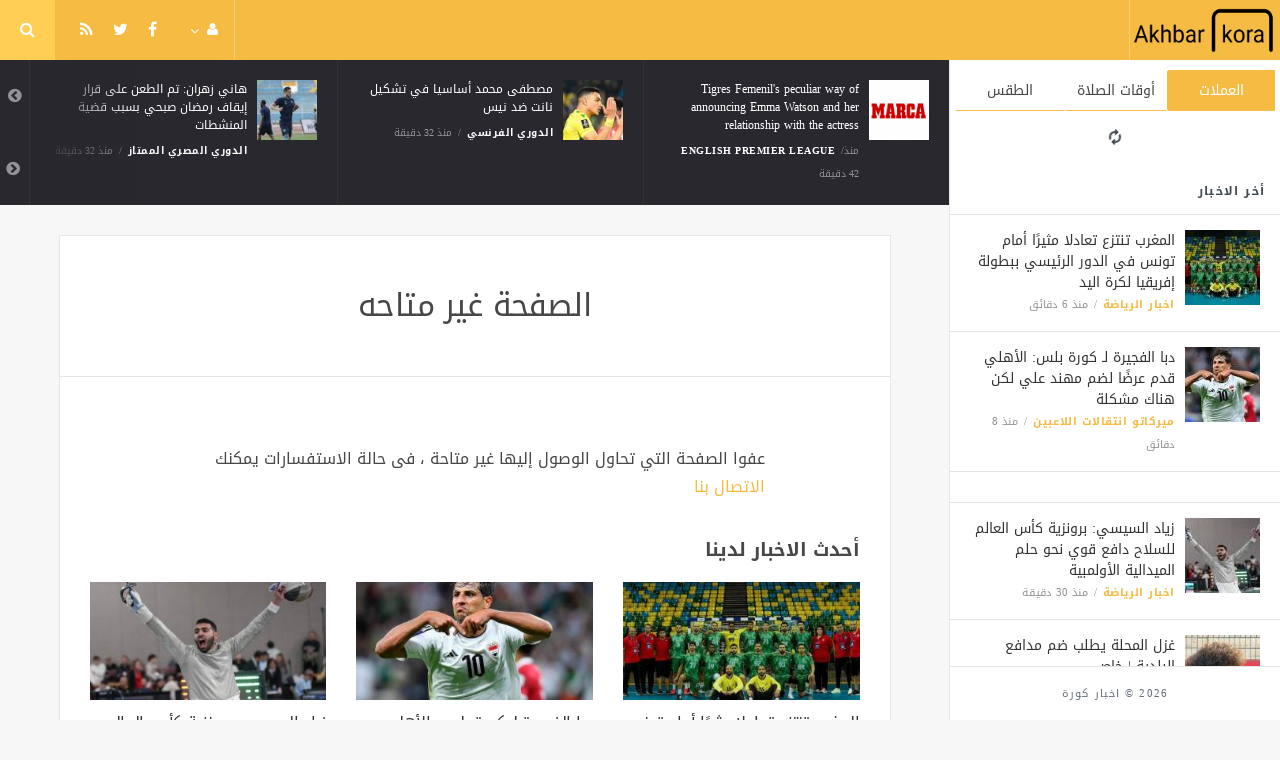

--- FILE ---
content_type: text/html; charset=UTF-8
request_url: https://akhbarkora.com/la-liga-ar/442331.html
body_size: 6642
content:
<!doctype html><html xmlns="http://www.w3.org/1999/xhtml" xml:lang="ar" lang="ar" class="no-js"><head><title>الصفحة غير متاحه</title><meta http-equiv="content-language" content="ar"><meta http-equiv="content-type" content="text/html; charset=UTF-8" /><meta name="generator" content="Www.Mubashier.Com [1.8.0]" /><meta name="viewport" content="width=device-width, initial-scale=1.0"/><meta name="copyright" content="اخبار كورة" /><!--[if IE]><meta http-equiv="X-UA-Compatible" content="IE=100" /><![endif]--><meta name="robots" content="noindex" /><link rel="canonical" href="https://akhbarkora.com/la-liga-ar/442331.html" hreflang="ar"/><meta property="og:locale" content="ar_AR"/><meta property="og:title" content="الصفحة غير متاحه"/><meta property="og:image" content="https://akhbarkora.com/temp/resized/medium_default.png"/><meta property="og:site_name" content="اخبار كورة"/><meta property="og:description" content="اخبار الرياضة - كرة القدم - الدوري المصري - الدوري الانجليزي - الدوري الاسباني"/><meta property="og:url" content="https://akhbarkora.com/la-liga-ar/442331.html"/><meta name="description" itemprop="description" content="اخبار الرياضة - كرة القدم - الدوري المصري - الدوري الانجليزي - الدوري الاسباني"/><meta name="keywords" itemprop="keywords" content="رياضة, كورة, هدف, مباشر, محمد صلاح"/><script type="application/ld+json">{
    "@context": "http://schema.org",
    "@type": "WebSite",
    "mainEntityOfPage": {
        "@type": "WebPage",
        "@id": "https://akhbarkora.com/la-liga-ar/442331.html"
    },
    "url": "https://akhbarkora.com",
    "potentialAction": {
        "@type": "SearchAction",
        "target": "https://akhbarkora.com/search.html?form=search&query={query}",
        "query-input": "required name=query"
    }
}</script><script type="text/javascript">var site_url = '';var return_url = '%2Fla-liga-ar%2F442331.html';var logged = false;var site_filetypes = /(\.|\/)(mp4|m4v|mov|wmv|flv|wma|m4a|mp3|wav|mpeg|flv|gif|jpg|jpg|png|bmp|swf|bz|bz2|zip|rar|sql|txt|pdf|pdf|doc|docx|dotx)$/i;var site_maxfilesize = 20971520;</script><script src="//code.jquery.com/jquery-1.11.3.min.js" type="text/javascript"></script><script src="//code.jquery.com/jquery-migrate-1.2.1.min.js" type="text/javascript"></script><link href="//maxcdn.bootstrapcdn.com/font-awesome/4.5.0/css/font-awesome.min.css" rel="stylesheet" crossorigin="anonymous"><link href='/temp/assets/f=/themes/jmagz/assets/style.css,/themes/jmagz/assets/addons.css,/themes/jmagz/assets/public/css/chosen/chosen.css,/themes/jmagz/assets/public/css/responsive.css,/themes/jmagz/assets/public/css/jquery.jscrollpane.css,/themes/jmagz/assets/public/css/magnific-popup.css,/themes/jmagz/assets/public/js/owl-carousel/owl.carousel.css' rel='stylesheet' media='all' type='text/css' />
<script src='/themes/jmagz/assets/public/js/zeroclipboard/ZeroClipboard.min.js'></script>
<link href='/temp/assets/f=/themes/jmagz/assets/public/css/style-yellow.css' rel='stylesheet' media='all' type='text/css' />
<style type='text/css'>
#navbar, .header-style-1 .logo,.top-search [name="query"] {height: 60px;}

header ul.menu > li > a, .top-socials li,
.top-search-toggle, .top-search [name="query"] {
    line-height: 60px;
}

#main { background-position: center center; }

    @media only screen and (min-width : 320px) and (max-width : 1024px) {
        body > header:after { content: ""; display: block; position: relative; height: 60px; width: 100%; }
        #navbar { position: fixed; z-index: 14; }
    }
    @media only screen and (min-width : 320px) and (max-width : 1024px) {
        .mobile-toggle, #navbar, .header-style-1 .logo, .top-search [name="s"] {
            height: 60px;
            line-height: 60px;
        }
    }

</style><link href="//fonts.googleapis.com/earlyaccess/droidarabickufi.css" rel="stylesheet" type="text/css" /><style type='text/css'>body {font-family: "Droid Arabic Kufi";}</style><script type='text/javascript'>/* <![CDATA[ */
 var jmagzoption = {"ajaxurl":"\/ajax.html","copyclipboard":"\u062a\u0645 \u0627\u0644\u0646\u0633\u062e","shareto":"\u0625\u0646\u0634\u0631 \u0627\u0644\u0649","gacode":"","usezoom":1,"ismobile":"","commentscript":"","fbapps":"","isie":"","postid":"0","isblog":""}; 
 /* ]]> */
</script><!-- Global site tag (gtag.js) - Google Analytics -->
<script async src="https://www.googletagmanager.com/gtag/js?id=G-HPHRT6JPCS"></script>
<script>
  window.dataLayer = window.dataLayer || [];
  function gtag(){dataLayer.push(arguments);}
  gtag('js', new Date());

  gtag('config', 'G-HPHRT6JPCS');
</script>


<script data-ad-client="ca-pub-2065936947988075" async src="https://pagead2.googlesyndication.com/pagead/js/adsbygoogle.js"></script><link rel="shortcut icon" href="/favicon.ico"/></head><body class=""><nav id="mobile-menu" role="navigation"><section class="mobile-menu-container"><section class="mobile-search"><form method="get" class="search-form" action="/search.html"><input type="text" autocomplete="off" name="query" placeholder="هل تيحث عن شىء؟"><input type="hidden" name="form" value="search" /><button type="submit" name="button"><i data-loading="fa fa-spinner fa-spin" data-normal="fa fa-search" class="fa fa-search"></i></button></form></section><ul id="menu-mobile-menu" class=""><li class="toplogin"><a href="/login.html?return=%2Fla-liga-ar%2F442331.html">تسجيل دخول</a></li><li><a href="/register.html?return=%2Fla-liga-ar%2F442331.html">حساب جديد</a></li></ul></section></nav><header class="header-style-1"><div id="navbar"><a href="#" class="mobile-toggle sidebar-toggle"><i class="fa fa-newspaper-o"></i></a><a href="https://akhbarkora.com" class="logo"><img src="https://akhbarkora.com/content/theme/logo.png" data-at2x="https://akhbarkora.com/content/theme/logo.png" alt="اخبار كورة" style="width: 150px;height: 60px;"></a><a href="https://akhbarkora.com" class="mobile-logo"><img src="https://akhbarkora.com/content/theme/logo.png" data-at2x="https://akhbarkora.com/content/theme/logo.png" alt="اخبار كورة" style="width: 150px;height: 60px;"></a><nav class="main-nav"><ul class="menu"></ul><div class="right-nav"><ul class="right-menu menu"><li><a href="#"><i class="fa fa-user"></i></a><ul><li class="toplogin"><a href="/login.html?return=%2Fla-liga-ar%2F442331.html">تسجيل دخول</a></li><li><a href="/register.html?return=%2Fla-liga-ar%2F442331.html">حساب جديد</a></li></ul></li></ul><ul class="top-socials"><li><a target='_blank' href="https://fb.me/MubashierPage"><i class='fa fa-facebook'></i></a></li><li><a target='_blank' href="https://twitter.com/Mubashiercms"><i class='fa fa-twitter'></i></a></li><li><a target='_blank' href="/feed_factory"><i class='fa fa-rss'></i></a></li></ul><!-- /.top-socials --><div class="top-search no-active"><a href="#" class="top-search-toggle"><i class="fa fa-search"></i></a><form method="get" class="search-form" action="/search.html"><input type="text" autocomplete="off" name="query" placeholder="هل تبحث عن شيء؟"><input type="hidden" name="form" value="search" /><button type="submit" name="button"><i data-loading="fa fa-spinner fa-spin" data-normal="fa fa-search" class="fa fa-search"></i></button></form><div class="search-result"><div class="search-result-wrapper"></div><div class="search-noresult">لا توجد نتائج</div><div class="search-all-button">مزيد من النتائج</div></div></div></div><!-- /.right-nav --></nav><a href="#" class="mobile-toggle menu-toggle"><i class="fa fa-navicon"></i></a></div></header><aside id="sidebar"><section class="sidebar-posts"><div class="sidebar-widget"><ul class="nav nav-tabs nav-justified" role="tablist"><li role="presentation" class="active"><a href="#" data-src="/outside.php?case=currency" aria-controls="home" role="tab" data-toggle="tabajax" data-target="#outside-currency">العملات</a></li><li role="presentation" ><a href="#" data-src="/outside.php?case=praytime" aria-controls="home" role="tab" data-toggle="tabajax" data-target="#outside-praytime">أوقات الصلاة</a></li><li role="presentation" ><a href="#" data-src="/outside.php?case=weather" aria-controls="home" role="tab" data-toggle="tabajax" data-target="#outside-weather">الطقس</a></li></ul><div class="tab-content"><div role="tabpanel" class="tab-pane active" id="outside-currency"><i class="fa fa-refresh fa-spin"></i></div><div role="tabpanel" class="tab-pane " id="outside-praytime"><i class="fa fa-refresh fa-spin"></i></div><div role="tabpanel" class="tab-pane " id="outside-weather"><i class="fa fa-refresh fa-spin"></i></div></div></div><div class="sidebar-post-wrapper"><h2 class="sidebar-heading">أخر الاخبار</h2><div class='sidebar-post-item clearfix ' data-id=''><figure class="thumb "><a href="/sport-news-ar/538181.html" class="ajax"><img class='lazyOwl unveil' src='https://akhbarkora.com/temp/thumb/75x75_uploads,2026,01,25,d8f1d0738a.jpg' data-src='https://akhbarkora.com/temp/thumb/75x75_uploads,2026,01,25,d8f1d0738a.jpg' alt='المغرب تنتزع تعادلا مثيرًا أمام تونس في الدور الرئيسي ببطولة إفريقيا لكرة اليد'></a></figure><div class='content'><h3 class='post-title'><a class='ajax' href='/sport-news-ar/538181.html'>المغرب تنتزع تعادلا مثيرًا أمام تونس في الدور الرئيسي ببطولة إفريقيا لكرة اليد</a></h3><footer class='post-meta'><span class='post-category'><a href='/sport-news-ar' rel='category'>اخبار الرياضة</a></span><time datetime="2026-01-25 16:22:02" class="post-date">منذ  6  دقائق</time></footer></div></div><div class='sidebar-post-item clearfix ' data-id=''><figure class="thumb "><a href="/mercato-player-transfers-ar/538180.html" class="ajax"><img class='lazyOwl unveil' src='https://akhbarkora.com/temp/thumb/75x75_uploads,2026,01,25,a7d43d8b01.jpg' data-src='https://akhbarkora.com/temp/thumb/75x75_uploads,2026,01,25,a7d43d8b01.jpg' alt='دبا الفجيرة لـ كورة بلس: الأهلي قدم عرضًا لضم مهند علي لكن هناك مشكلة'></a></figure><div class='content'><h3 class='post-title'><a class='ajax' href='/mercato-player-transfers-ar/538180.html'>دبا الفجيرة لـ كورة بلس: الأهلي قدم عرضًا لضم مهند علي لكن هناك مشكلة</a></h3><footer class='post-meta'><span class='post-category'><a href='/mercato-player-transfers-ar' rel='category'>ميركاتو انتقالات اللاعبين</a></span><time datetime="2026-01-25 16:20:12" class="post-date">منذ  8  دقائق</time></footer></div></div><div class="sidebar-post-item sidebar-promotion clearfix"></div><div class='sidebar-post-item clearfix ' data-id=''><figure class="thumb "><a href="/sport-news-ar/538179.html" class="ajax"><img class='lazyOwl unveil' src='https://akhbarkora.com/temp/thumb/75x75_uploads,2026,01,25,8f6836defc.jpg' data-src='https://akhbarkora.com/temp/thumb/75x75_uploads,2026,01,25,8f6836defc.jpg' alt='زياد السيسي: برونزية كأس العالم للسلاح دافع قوي نحو حلم الميدالية الأولمبية'></a></figure><div class='content'><h3 class='post-title'><a class='ajax' href='/sport-news-ar/538179.html'>زياد السيسي: برونزية كأس العالم للسلاح دافع قوي نحو حلم الميدالية الأولمبية</a></h3><footer class='post-meta'><span class='post-category'><a href='/sport-news-ar' rel='category'>اخبار الرياضة</a></span><time datetime="2026-01-25 15:58:06" class="post-date">منذ  30  دقيقة</time></footer></div></div><div class='sidebar-post-item clearfix ' data-id=''><figure class="thumb "><a href="/sport-news-ar/538178.html" class="ajax"><img class='lazyOwl unveil' src='https://akhbarkora.com/temp/thumb/75x75_uploads,2026,01,25,5edc6ada62.jpg' data-src='https://akhbarkora.com/temp/thumb/75x75_uploads,2026,01,25,5edc6ada62.jpg' alt='غزل المحلة يطلب ضم مدافع البلدية | خاص'></a></figure><div class='content'><h3 class='post-title'><a class='ajax' href='/sport-news-ar/538178.html'>غزل المحلة يطلب ضم مدافع البلدية | خاص</a></h3><footer class='post-meta'><span class='post-category'><a href='/sport-news-ar' rel='category'>اخبار الرياضة</a></span><time datetime="2026-01-25 15:58:06" class="post-date">منذ  30  دقيقة</time></footer></div></div><div class='sidebar-post-item clearfix ' data-id=''><figure class="thumb "><a href="/sport-news-ar/538177.html" class="ajax"><img class='lazyOwl unveil' src='https://akhbarkora.com/temp/thumb/75x75_uploads,2026,01,25,8e41cf8a34.jpg' data-src='https://akhbarkora.com/temp/thumb/75x75_uploads,2026,01,25,8e41cf8a34.jpg' alt='الاتحاد يطلب ضم زياد طارق من بلدية المحلة |خاص'></a></figure><div class='content'><h3 class='post-title'><a class='ajax' href='/sport-news-ar/538177.html'>الاتحاد يطلب ضم زياد طارق من بلدية المحلة |خاص</a></h3><footer class='post-meta'><span class='post-category'><a href='/sport-news-ar' rel='category'>اخبار الرياضة</a></span><time datetime="2026-01-25 15:58:05" class="post-date">منذ  30  دقيقة</time></footer></div></div><div class='sidebar-post-item clearfix ' data-id=''><figure class="thumb "><a href="/premier-league-ar-2/538176.html" class="ajax"><img class='lazyOwl unveil' src='https://akhbarkora.com/temp/thumb/75x75_uploads,2026,01,25,ebecb43cf5.jpg' data-src='https://akhbarkora.com/temp/thumb/75x75_uploads,2026,01,25,ebecb43cf5.jpg' alt='هاني زهران: تم الطعن على قرار إيقاف رمضان صبحي بسبب قضية المنشطات'></a></figure><div class='content'><h3 class='post-title'><a class='ajax' href='/premier-league-ar-2/538176.html'>هاني زهران: تم الطعن على قرار إيقاف رمضان صبحي بسبب قضية المنشطات</a></h3><footer class='post-meta'><span class='post-category'><a href='/premier-league-ar-2' rel='category'>الدوري المصري الممتاز</a></span><time datetime="2026-01-25 15:56:06" class="post-date">منذ  32  دقيقة</time></footer></div></div><div class='sidebar-post-item clearfix ' data-id=''><figure class="thumb "><a href="/ligue-1-de-france-ar/538175.html" class="ajax"><img class='lazyOwl unveil' src='https://akhbarkora.com/temp/thumb/75x75_uploads,2026,01,25,5f280291d0.jpg' data-src='https://akhbarkora.com/temp/thumb/75x75_uploads,2026,01,25,5f280291d0.jpg' alt='مصطفى محمد أساسيا في تشكيل نانت ضد نيس'></a></figure><div class='content'><h3 class='post-title'><a class='ajax' href='/ligue-1-de-france-ar/538175.html'>مصطفى محمد أساسيا في تشكيل نانت ضد نيس</a></h3><footer class='post-meta'><span class='post-category'><a href='/ligue-1-de-france-ar' rel='category'>الدوري الفرنسي</a></span><time datetime="2026-01-25 15:56:02" class="post-date">منذ  32  دقيقة</time></footer></div></div><div class='sidebar-post-item clearfix ' data-id=''><figure class="thumb "><a href="/english-premier-league-en/538174.html" class="ajax"><img class='lazyOwl unveil' src='https://akhbarkora.com/temp/thumb/75x75_uploads,2021,06,07,00515b565f.png' data-src='https://akhbarkora.com/temp/thumb/75x75_uploads,2021,06,07,00515b565f.png' alt='Tigres Femenil&#039;s peculiar way of announcing Emma Watson and her relationship with the actress'></a></figure><div class='content'><h3 class='post-title'><a class='ajax' href='/english-premier-league-en/538174.html'>Tigres Femenil&#039;s peculiar way of announcing Emma Watson and her relationship with the actress</a></h3><footer class='post-meta'><span class='post-category'><a href='/english-premier-league-en' rel='category'>English Premier League</a></span><time datetime="2026-01-25 15:46:04" class="post-date">منذ  42  دقيقة</time></footer></div></div><div class='sidebar-post-item clearfix ' data-id=''><figure class="thumb "><a href="/sport-news-ar/538173.html" class="ajax"><img class='lazyOwl unveil' src='https://akhbarkora.com/temp/thumb/75x75_uploads,2026,01,25,b10388a183.jpg' data-src='https://akhbarkora.com/temp/thumb/75x75_uploads,2026,01,25,b10388a183.jpg' alt='الكشف عن موعد انضمام حمزة عبد الكريم إلى برشلونة.. تقارير'></a></figure><div class='content'><h3 class='post-title'><a class='ajax' href='/sport-news-ar/538173.html'>الكشف عن موعد انضمام حمزة عبد الكريم إلى برشلونة.. تقارير</a></h3><footer class='post-meta'><span class='post-category'><a href='/sport-news-ar' rel='category'>اخبار الرياضة</a></span><time datetime="2026-01-25 15:33:02" class="post-date">منذ  55  دقيقة</time></footer></div></div><div class='sidebar-post-item clearfix ' data-id=''><figure class="thumb "><a href="/premier-league-ar-2/538172.html" class="ajax"><img class='lazyOwl unveil' src='https://akhbarkora.com/temp/thumb/75x75_uploads,2026,01,25,1519ce063e.jpg' data-src='https://akhbarkora.com/temp/thumb/75x75_uploads,2026,01,25,1519ce063e.jpg' alt='أشرف نصار يكشف لـ&quot;كورة بلس&quot; حقيقة العرض الروسي والإماراتي لأسامة فيصل'></a></figure><div class='content'><h3 class='post-title'><a class='ajax' href='/premier-league-ar-2/538172.html'>أشرف نصار يكشف لـ&quot;كورة بلس&quot; حقيقة العرض الروسي والإماراتي لأسامة فيصل</a></h3><footer class='post-meta'><span class='post-category'><a href='/premier-league-ar-2' rel='category'>الدوري المصري الممتاز</a></span><time datetime="2026-01-25 15:31:10" class="post-date">منذ  57  دقيقة</time></footer></div></div></div><div class="sidebar-loadmore-wrapper"><div class="sidebar-loadmore btn btn-small btn-default" data-cats="" data-period="0" data-order="1" data-page="1" data-end="نهاية الحتوى" data-loading="جارى التحميل ..." data-loadmore="عرض المزيد"><i class="btn-icon fa fa-refresh"></i><strong>عرض المزيد</strong></div></div></section><div class="sidebar-footer"><footer class="bottom"><p class="copyright">2026 &copy; اخبار كورة</p></footer></div></aside><div id="main"><section class="breakingnews"><div class="breakingnews-carousel"><div class='breakingnews-item clearfix ' data-id=''><figure class="thumb "><a href="/premier-league-ar-2/538176.html" class="ajax"><img class='lazyOwl unveil' src='https://akhbarkora.com/temp/thumb/75x75_uploads,2026,01,25,ebecb43cf5.jpg' data-src='https://akhbarkora.com/temp/thumb/75x75_uploads,2026,01,25,ebecb43cf5.jpg' alt='هاني زهران: تم الطعن على قرار إيقاف رمضان صبحي بسبب قضية المنشطات'></a></figure><div class='content'><h3 class='post-title'><a class='ajax' href='/premier-league-ar-2/538176.html'>هاني زهران: تم الطعن على قرار إيقاف رمضان صبحي بسبب قضية المنشطات</a></h3><footer class='post-meta'><span class='post-category'><a href='/premier-league-ar-2' rel='category'>الدوري المصري الممتاز</a></span><time datetime="2026-01-25 15:56:06" class="post-date">منذ  32  دقيقة</time></footer></div></div><div class='breakingnews-item clearfix ' data-id=''><figure class="thumb "><a href="/ligue-1-de-france-ar/538175.html" class="ajax"><img class='lazyOwl unveil' src='https://akhbarkora.com/temp/thumb/75x75_uploads,2026,01,25,5f280291d0.jpg' data-src='https://akhbarkora.com/temp/thumb/75x75_uploads,2026,01,25,5f280291d0.jpg' alt='مصطفى محمد أساسيا في تشكيل نانت ضد نيس'></a></figure><div class='content'><h3 class='post-title'><a class='ajax' href='/ligue-1-de-france-ar/538175.html'>مصطفى محمد أساسيا في تشكيل نانت ضد نيس</a></h3><footer class='post-meta'><span class='post-category'><a href='/ligue-1-de-france-ar' rel='category'>الدوري الفرنسي</a></span><time datetime="2026-01-25 15:56:02" class="post-date">منذ  32  دقيقة</time></footer></div></div><div class='breakingnews-item clearfix ' data-id=''><figure class="thumb "><a href="/english-premier-league-en/538174.html" class="ajax"><img class='lazyOwl unveil' src='https://akhbarkora.com/temp/thumb/75x75_uploads,2021,06,07,00515b565f.png' data-src='https://akhbarkora.com/temp/thumb/75x75_uploads,2021,06,07,00515b565f.png' alt='Tigres Femenil&#039;s peculiar way of announcing Emma Watson and her relationship with the actress'></a></figure><div class='content'><h3 class='post-title'><a class='ajax' href='/english-premier-league-en/538174.html'>Tigres Femenil&#039;s peculiar way of announcing Emma Watson and her relationship with the actress</a></h3><footer class='post-meta'><span class='post-category'><a href='/english-premier-league-en' rel='category'>English Premier League</a></span><time datetime="2026-01-25 15:46:04" class="post-date">منذ  42  دقيقة</time></footer></div></div><div class='breakingnews-item clearfix ' data-id=''><figure class="thumb "><a href="/premier-league-ar-2/538172.html" class="ajax"><img class='lazyOwl unveil' src='https://akhbarkora.com/temp/thumb/75x75_uploads,2026,01,25,1519ce063e.jpg' data-src='https://akhbarkora.com/temp/thumb/75x75_uploads,2026,01,25,1519ce063e.jpg' alt='أشرف نصار يكشف لـ&quot;كورة بلس&quot; حقيقة العرض الروسي والإماراتي لأسامة فيصل'></a></figure><div class='content'><h3 class='post-title'><a class='ajax' href='/premier-league-ar-2/538172.html'>أشرف نصار يكشف لـ&quot;كورة بلس&quot; حقيقة العرض الروسي والإماراتي لأسامة فيصل</a></h3><footer class='post-meta'><span class='post-category'><a href='/premier-league-ar-2' rel='category'>الدوري المصري الممتاز</a></span><time datetime="2026-01-25 15:31:10" class="post-date">منذ  57  دقيقة</time></footer></div></div><div class='breakingnews-item clearfix ' data-id=''><figure class="thumb "><a href="/bundesliga-ar/538171.html" class="ajax"><img class='lazyOwl unveil' src='https://akhbarkora.com/temp/thumb/75x75_uploads,2026,01,25,9cba5aa270.jpg' data-src='https://akhbarkora.com/temp/thumb/75x75_uploads,2026,01,25,9cba5aa270.jpg' alt='بوروسيا دورتموند يواجه تحدٍ كبير لتحصين مدافعه شلوتربيك والسبب ريال مدريد'></a></figure><div class='content'><h3 class='post-title'><a class='ajax' href='/bundesliga-ar/538171.html'>بوروسيا دورتموند يواجه تحدٍ كبير لتحصين مدافعه شلوتربيك والسبب ريال مدريد</a></h3><footer class='post-meta'><span class='post-category'><a href='/bundesliga-ar' rel='category'>الدوري الالماني</a></span><time datetime="2026-01-25 15:31:03" class="post-date">منذ  57  دقيقة</time></footer></div></div><div class='breakingnews-item clearfix ' data-id=''><figure class="thumb "><a href="/champions-league-ar/538167.html" class="ajax"><img class='lazyOwl unveil' src='https://akhbarkora.com/temp/thumb/75x75_uploads,2026,01,25,068ca5a5f8.jpg' data-src='https://akhbarkora.com/temp/thumb/75x75_uploads,2026,01,25,068ca5a5f8.jpg' alt='موعد مباراة ليفربول وقره باغ في دوري أبطال أوروبا 2025/2026 والقنوات الناقلة'></a></figure><div class='content'><h3 class='post-title'><a class='ajax' href='/champions-league-ar/538167.html'>موعد مباراة ليفربول وقره باغ في دوري أبطال أوروبا 2025/2026 والقنوات الناقلة</a></h3><footer class='post-meta'><span class='post-category'><a href='/champions-league-ar' rel='category'>دوري أبطال أوروبا</a></span><time datetime="2026-01-25 14:54:12" class="post-date">منذ ساعتين</time></footer></div></div><div class='breakingnews-item clearfix ' data-id=''><figure class="thumb "><a href="/serie-a-en/538166.html" class="ajax"><img class='lazyOwl unveil' src='https://akhbarkora.com/temp/thumb/75x75_uploads,2026,01,25,da49e9c507.jpg' data-src='https://akhbarkora.com/temp/thumb/75x75_uploads,2026,01,25,da49e9c507.jpg' alt='Genoa - Bologna live'></a></figure><div class='content'><h3 class='post-title'><a class='ajax' href='/serie-a-en/538166.html'>Genoa - Bologna live</a></h3><footer class='post-meta'><span class='post-category'><a href='/serie-a-en' rel='category'>Serie A</a></span><time datetime="2026-01-25 14:44:03" class="post-date">منذ ساعتين</time></footer></div></div><div class='breakingnews-item clearfix ' data-id=''><figure class="thumb "><a href="/serie-a-en/538165.html" class="ajax"><img class='lazyOwl unveil' src='https://akhbarkora.com/temp/thumb/75x75_uploads,2026,01,25,26d4dfe2fd.jpg' data-src='https://akhbarkora.com/temp/thumb/75x75_uploads,2026,01,25,26d4dfe2fd.jpg' alt='Atalanta - Parma live'></a></figure><div class='content'><h3 class='post-title'><a class='ajax' href='/serie-a-en/538165.html'>Atalanta - Parma live</a></h3><footer class='post-meta'><span class='post-category'><a href='/serie-a-en' rel='category'>Serie A</a></span><time datetime="2026-01-25 14:44:03" class="post-date">منذ ساعتين</time></footer></div></div><div class='breakingnews-item clearfix ' data-id=''><figure class="thumb "><a href="/premier-league-ar/538154.html" class="ajax"><img class='lazyOwl unveil' src='https://akhbarkora.com/temp/thumb/75x75_uploads,2026,01,25,abe904de3b.jpg' data-src='https://akhbarkora.com/temp/thumb/75x75_uploads,2026,01,25,abe904de3b.jpg' alt='آلان شيرر: أتساءل أين اختفت غريزة التسجيل لدى محمد صلاح؟!'></a></figure><div class='content'><h3 class='post-title'><a class='ajax' href='/premier-league-ar/538154.html'>آلان شيرر: أتساءل أين اختفت غريزة التسجيل لدى محمد صلاح؟!</a></h3><footer class='post-meta'><span class='post-category'><a href='/premier-league-ar' rel='category'>الدوري الإنجليزي الممتاز</a></span><time datetime="2026-01-25 13:42:06" class="post-date">منذ  3  ساعات</time></footer></div></div><div class='breakingnews-item clearfix ' data-id=''><figure class="thumb "><a href="/real-madrid-en/538153.html" class="ajax"><img class='lazyOwl unveil' src='https://akhbarkora.com/temp/thumb/75x75_uploads,storage,1949004,conversions,8098-thumb_100.png' data-src='https://akhbarkora.com/temp/thumb/75x75_uploads,storage,1949004,conversions,8098-thumb_100.png' alt='Arbeloa&#039;s hand enters the scene at Real Madrid and makes us forget Xabi Alonso'></a></figure><div class='content'><h3 class='post-title'><a class='ajax' href='/real-madrid-en/538153.html'>Arbeloa&#039;s hand enters the scene at Real Madrid and makes us forget Xabi Alonso</a></h3><footer class='post-meta'><span class='post-category'><a href='/real-madrid-en' rel='category'>Real Madrid</a></span><time datetime="2026-01-25 13:33:05" class="post-date">منذ  3  ساعات</time></footer></div></div></div></section><div class="section-wrap"><div class="wrapper"><div id="content" class="container"><article class="clearfix">
    <header class="post-header clearfix">
        <div class="post-header-container page-header-container">
            <h1 class="post-title">الصفحة غير متاحه</h1>
        </div>
    </header>
</article>
<section class="post-three-columns post-columns section">
    <section class="article-content">
        <p>عفوا الصفحة التي تحاول الوصول إليها غير متاحة ، فى حالة الاستفسارات يمكنك
            <a href="/contact-us">الاتصال بنا</a>
        </p>
    </section>
                <div class="section-heading-wrapper">
            <h3 class="archive-heading">
                أحدث الاخبار لدينا
            </h3>
        </div>
        <div class="row clearfix">
                            <div class="col-md-4 column">
                    <article class="post-list"><figure class="thumb half-thumb "><a href="/sport-news-ar/538181.html" class=""><img class='lazyOwl unveil' src='https://akhbarkora.com/temp/thumb/300x150_uploads,2026,01,25,d8f1d0738a.jpg' data-src='https://akhbarkora.com/temp/thumb/300x150_uploads,2026,01,25,d8f1d0738a.jpg' alt='المغرب تنتزع تعادلا مثيرًا أمام تونس في الدور الرئيسي ببطولة إفريقيا لكرة اليد'></a></figure><header class="content"><h1 class="post-title"><a href="/sport-news-ar/538181.html">المغرب تنتزع تعادلا مثيرًا أمام تونس في الدور الرئيسي ببطولة إفريقيا لكرة اليد</a></h1><div class="post-meta"><span class='post-category'><a href='/sport-news-ar' rel='category'>اخبار الرياضة</a></span><time datetime="2026-01-25" class="post-date">منذ  6  دقائق</time></div></header></article>
                </div>
                                            <div class="col-md-4 column">
                    <article class="post-list"><figure class="thumb half-thumb "><a href="/mercato-player-transfers-ar/538180.html" class=""><img class='lazyOwl unveil' src='https://akhbarkora.com/temp/thumb/300x150_uploads,2026,01,25,a7d43d8b01.jpg' data-src='https://akhbarkora.com/temp/thumb/300x150_uploads,2026,01,25,a7d43d8b01.jpg' alt='دبا الفجيرة لـ كورة بلس: الأهلي قدم عرضًا لضم مهند علي لكن هناك مشكلة'></a></figure><header class="content"><h1 class="post-title"><a href="/mercato-player-transfers-ar/538180.html">دبا الفجيرة لـ كورة بلس: الأهلي قدم عرضًا لضم مهند علي لكن هناك مشكلة</a></h1><div class="post-meta"><span class='post-category'><a href='/mercato-player-transfers-ar' rel='category'>ميركاتو انتقالات اللاعبين</a></span><time datetime="2026-01-25" class="post-date">منذ  8  دقائق</time></div></header></article>
                </div>
                                            <div class="col-md-4 column">
                    <article class="post-list"><figure class="thumb half-thumb "><a href="/sport-news-ar/538179.html" class=""><img class='lazyOwl unveil' src='https://akhbarkora.com/temp/thumb/300x150_uploads,2026,01,25,8f6836defc.jpg' data-src='https://akhbarkora.com/temp/thumb/300x150_uploads,2026,01,25,8f6836defc.jpg' alt='زياد السيسي: برونزية كأس العالم للسلاح دافع قوي نحو حلم الميدالية الأولمبية'></a></figure><header class="content"><h1 class="post-title"><a href="/sport-news-ar/538179.html">زياد السيسي: برونزية كأس العالم للسلاح دافع قوي نحو حلم الميدالية الأولمبية</a></h1><div class="post-meta"><span class='post-category'><a href='/sport-news-ar' rel='category'>اخبار الرياضة</a></span><time datetime="2026-01-25" class="post-date">منذ  30  دقيقة</time></div></header></article>
                </div>
                                    </div><div class="row clearfix">
                                            <div class="col-md-4 column">
                    <article class="post-list"><figure class="thumb half-thumb "><a href="/sport-news-ar/538178.html" class=""><img class='lazyOwl unveil' src='https://akhbarkora.com/temp/thumb/300x150_uploads,2026,01,25,5edc6ada62.jpg' data-src='https://akhbarkora.com/temp/thumb/300x150_uploads,2026,01,25,5edc6ada62.jpg' alt='غزل المحلة يطلب ضم مدافع البلدية | خاص'></a></figure><header class="content"><h1 class="post-title"><a href="/sport-news-ar/538178.html">غزل المحلة يطلب ضم مدافع البلدية | خاص</a></h1><div class="post-meta"><span class='post-category'><a href='/sport-news-ar' rel='category'>اخبار الرياضة</a></span><time datetime="2026-01-25" class="post-date">منذ  30  دقيقة</time></div></header></article>
                </div>
                                            <div class="col-md-4 column">
                    <article class="post-list"><figure class="thumb half-thumb "><a href="/sport-news-ar/538177.html" class=""><img class='lazyOwl unveil' src='https://akhbarkora.com/temp/thumb/300x150_uploads,2026,01,25,8e41cf8a34.jpg' data-src='https://akhbarkora.com/temp/thumb/300x150_uploads,2026,01,25,8e41cf8a34.jpg' alt='الاتحاد يطلب ضم زياد طارق من بلدية المحلة |خاص'></a></figure><header class="content"><h1 class="post-title"><a href="/sport-news-ar/538177.html">الاتحاد يطلب ضم زياد طارق من بلدية المحلة |خاص</a></h1><div class="post-meta"><span class='post-category'><a href='/sport-news-ar' rel='category'>اخبار الرياضة</a></span><time datetime="2026-01-25" class="post-date">منذ  30  دقيقة</time></div></header></article>
                </div>
                                            <div class="col-md-4 column">
                    <article class="post-list"><figure class="thumb half-thumb "><a href="/premier-league-ar-2/538176.html" class=""><img class='lazyOwl unveil' src='https://akhbarkora.com/temp/thumb/300x150_uploads,2026,01,25,ebecb43cf5.jpg' data-src='https://akhbarkora.com/temp/thumb/300x150_uploads,2026,01,25,ebecb43cf5.jpg' alt='هاني زهران: تم الطعن على قرار إيقاف رمضان صبحي بسبب قضية المنشطات'></a></figure><header class="content"><h1 class="post-title"><a href="/premier-league-ar-2/538176.html">هاني زهران: تم الطعن على قرار إيقاف رمضان صبحي بسبب قضية المنشطات</a></h1><div class="post-meta"><span class='post-category'><a href='/premier-league-ar-2' rel='category'>الدوري المصري الممتاز</a></span><time datetime="2026-01-25" class="post-date">منذ  32  دقيقة</time></div></header></article>
                </div>
                                    </div><div class="row clearfix">
                                    </div>
    </section></div><footer id="footer"><div id="footer-content" class="container clearfix"><aside class="col-md-5 column"><div class="footer-widget widget_text" id="text-2"><div class="textwidget"><h1><a href="" class="footer-logo"><img src="/content/theme/footer_logo.png" alt="اخبار كورة" data-pin-no-hover="true"></a></h1><p>اخبار الرياضة - كرة القدم - الدوري المصري - الدوري الانجليزي - الدوري الاسباني</p><br><div class="socials-widget"><a target='_blank' href="https://fb.me/MubashierPage"><i class='fa fa-facebook'></i></a><a target='_blank' href="https://twitter.com/Mubashiercms"><i class='fa fa-twitter'></i></a><a href="/feed_factory"><i class="fa fa-rss"></i></a></div></div></div></aside><aside class="col-md-12 footer-subscribe-form"><span>اشترك فى النشرة البريدية لتحصل على احدث الاخبار</span><form method="post" action="https://feedburner.google.com/fb/a/mailverify" target="popupwindow" onsubmit="window.open('http://feedburner.google.com/fb/a/mailverify?uri=mubashier/ETvF', 'popupwindow', 'scrollbars=yes,width=550,height=520');return true"><div class="input-group form-group" style="margin-bottom:0;"><input type="email" name="email" class="form-control" placeholder="اكتب بريدك الالكترونى ..."><input type="hidden" value="mubashier/ETvF" name="uri"/><input type="hidden" name="loc" value="en_US"/><span class="input-group-btn"><input class="btn btn-primary" type="submit" value="إشترك"></span></div></form></aside></div><div class="footer-bottom container center"><nav class="footer-nav"><ul id="menu-footer-menu" class=""></ul></nav><p class="copyright">2026 &copy; <a target="_blank" title="قالب جلب الأخبار تلقائياً بواسطة Rss" href="http://mubashier.com"><img src="https://mubashier.com/logo/mini.png" title="قالب جلب الأخبار تلقائياً بواسطة Rss"></a></p></div><!-- /.footer-bottom --></footer></div><div class="ajax-overlay"><div id="postloader"></div></div></div></div><script src='/temp/assets/f=/themes/jmagz/assets/public/js/plugins.js,/themes/jmagz/assets/public/js/html5shiv.min.js,/themes/jmagz/assets/public/js/main.js'></script>
<script defer src="https://static.cloudflareinsights.com/beacon.min.js/vcd15cbe7772f49c399c6a5babf22c1241717689176015" integrity="sha512-ZpsOmlRQV6y907TI0dKBHq9Md29nnaEIPlkf84rnaERnq6zvWvPUqr2ft8M1aS28oN72PdrCzSjY4U6VaAw1EQ==" data-cf-beacon='{"version":"2024.11.0","token":"e4f736048f124a16a2bffb04e9888b4f","r":1,"server_timing":{"name":{"cfCacheStatus":true,"cfEdge":true,"cfExtPri":true,"cfL4":true,"cfOrigin":true,"cfSpeedBrain":true},"location_startswith":null}}' crossorigin="anonymous"></script>
</body></html><!-- Time:0.14146113395691 -->

--- FILE ---
content_type: text/html; charset=utf-8
request_url: https://www.google.com/recaptcha/api2/aframe
body_size: 268
content:
<!DOCTYPE HTML><html><head><meta http-equiv="content-type" content="text/html; charset=UTF-8"></head><body><script nonce="iYZ22wGlSVm7LbwgRp4O7Q">/** Anti-fraud and anti-abuse applications only. See google.com/recaptcha */ try{var clients={'sodar':'https://pagead2.googlesyndication.com/pagead/sodar?'};window.addEventListener("message",function(a){try{if(a.source===window.parent){var b=JSON.parse(a.data);var c=clients[b['id']];if(c){var d=document.createElement('img');d.src=c+b['params']+'&rc='+(localStorage.getItem("rc::a")?sessionStorage.getItem("rc::b"):"");window.document.body.appendChild(d);sessionStorage.setItem("rc::e",parseInt(sessionStorage.getItem("rc::e")||0)+1);localStorage.setItem("rc::h",'1769351299390');}}}catch(b){}});window.parent.postMessage("_grecaptcha_ready", "*");}catch(b){}</script></body></html>